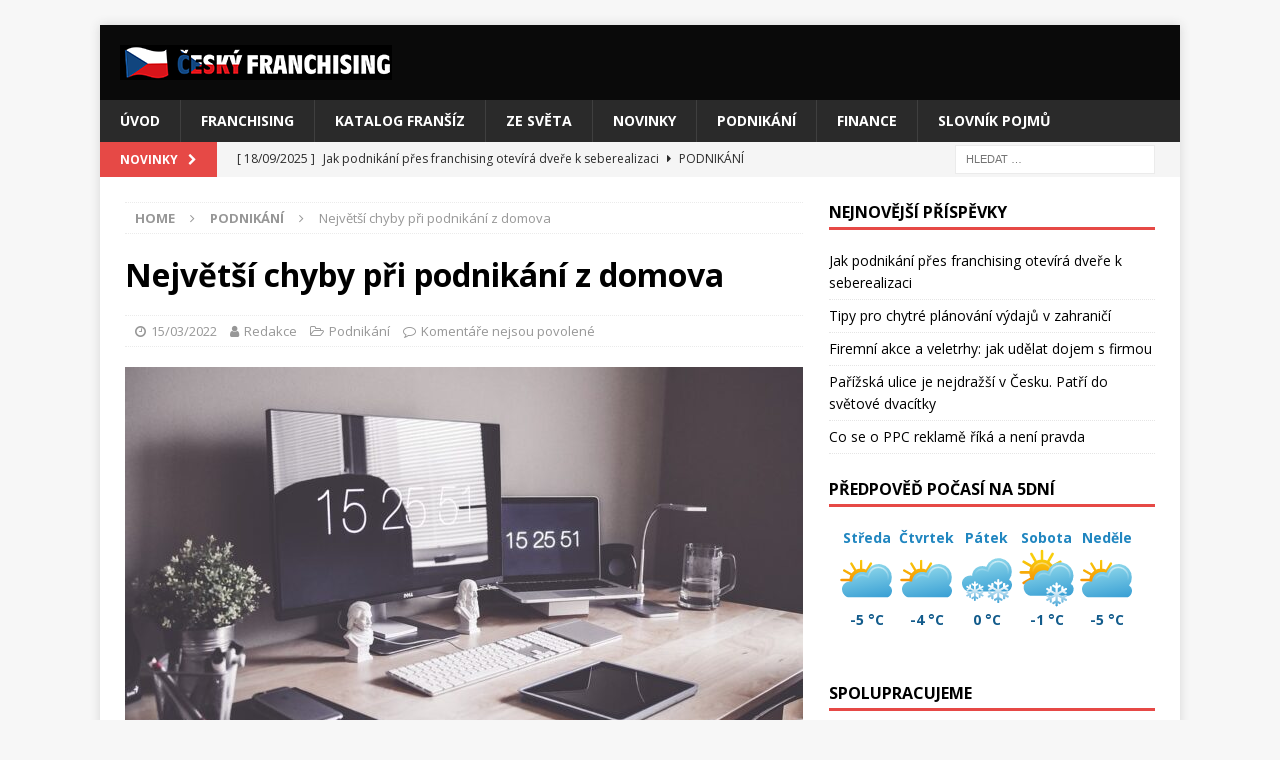

--- FILE ---
content_type: text/html; charset=UTF-8
request_url: http://cesky-franchising.cz/nejvetsi-chyby-pri-podnikani-z-domova/
body_size: 14407
content:
<!DOCTYPE html>
<html class="no-js mh-one-sb" lang="cs">
<head>
<meta charset="UTF-8">
<meta name="viewport" content="width=device-width, initial-scale=1.0">
<link rel="profile" href="http://gmpg.org/xfn/11" />
<meta name='robots' content='index, follow, max-image-preview:large, max-snippet:-1, max-video-preview:-1' />

	<!-- This site is optimized with the Yoast SEO plugin v26.7 - https://yoast.com/wordpress/plugins/seo/ -->
	<title>Největší chyby při podnikání z domova  - Český franchising</title>
	<meta name="description" content="Podnikat z&nbsp;domova se ze začátku může jevit jako zcela logická činnost a dobrý krok, později ale zjišťujeme nástrahy, které tento postup s&nbsp;sebou" />
	<link rel="canonical" href="http://cesky-franchising.cz/nejvetsi-chyby-pri-podnikani-z-domova/" />
	<meta property="og:locale" content="cs_CZ" />
	<meta property="og:type" content="article" />
	<meta property="og:title" content="Největší chyby při podnikání z domova  - Český franchising" />
	<meta property="og:description" content="Podnikat z&nbsp;domova se ze začátku může jevit jako zcela logická činnost a dobrý krok, později ale zjišťujeme nástrahy, které tento postup s&nbsp;sebou" />
	<meta property="og:url" content="http://cesky-franchising.cz/nejvetsi-chyby-pri-podnikani-z-domova/" />
	<meta property="og:site_name" content="Český franchising" />
	<meta property="article:published_time" content="2022-03-15T06:43:00+00:00" />
	<meta property="og:image" content="http://cesky-franchising.cz/wp-content/uploads/2022/03/chyby-pri-podnikani-z-domova.jpg" />
	<meta property="og:image:width" content="960" />
	<meta property="og:image:height" content="640" />
	<meta property="og:image:type" content="image/jpeg" />
	<meta name="author" content="Redakce" />
	<meta name="twitter:card" content="summary_large_image" />
	<meta name="twitter:label1" content="Napsal(a)" />
	<meta name="twitter:data1" content="Redakce" />
	<meta name="twitter:label2" content="Odhadovaná doba čtení" />
	<meta name="twitter:data2" content="2 minuty" />
	<script type="application/ld+json" class="yoast-schema-graph">{"@context":"https://schema.org","@graph":[{"@type":"Article","@id":"http://cesky-franchising.cz/nejvetsi-chyby-pri-podnikani-z-domova/#article","isPartOf":{"@id":"http://cesky-franchising.cz/nejvetsi-chyby-pri-podnikani-z-domova/"},"author":{"name":"Redakce","@id":"https://cesky-franchising.cz/#/schema/person/15e412aa623ec9d4e6f90a1ede757f7a"},"headline":"Největší chyby při podnikání z domova ","datePublished":"2022-03-15T06:43:00+00:00","mainEntityOfPage":{"@id":"http://cesky-franchising.cz/nejvetsi-chyby-pri-podnikani-z-domova/"},"wordCount":437,"publisher":{"@id":"https://cesky-franchising.cz/#organization"},"image":{"@id":"http://cesky-franchising.cz/nejvetsi-chyby-pri-podnikani-z-domova/#primaryimage"},"thumbnailUrl":"http://cesky-franchising.cz/wp-content/uploads/2022/03/chyby-pri-podnikani-z-domova.jpg","articleSection":["Podnikání"],"inLanguage":"cs"},{"@type":"WebPage","@id":"http://cesky-franchising.cz/nejvetsi-chyby-pri-podnikani-z-domova/","url":"http://cesky-franchising.cz/nejvetsi-chyby-pri-podnikani-z-domova/","name":"Největší chyby při podnikání z domova  - Český franchising","isPartOf":{"@id":"https://cesky-franchising.cz/#website"},"primaryImageOfPage":{"@id":"http://cesky-franchising.cz/nejvetsi-chyby-pri-podnikani-z-domova/#primaryimage"},"image":{"@id":"http://cesky-franchising.cz/nejvetsi-chyby-pri-podnikani-z-domova/#primaryimage"},"thumbnailUrl":"http://cesky-franchising.cz/wp-content/uploads/2022/03/chyby-pri-podnikani-z-domova.jpg","datePublished":"2022-03-15T06:43:00+00:00","description":"Podnikat z&nbsp;domova se ze začátku může jevit jako zcela logická činnost a dobrý krok, později ale zjišťujeme nástrahy, které tento postup s&nbsp;sebou","breadcrumb":{"@id":"http://cesky-franchising.cz/nejvetsi-chyby-pri-podnikani-z-domova/#breadcrumb"},"inLanguage":"cs","potentialAction":[{"@type":"ReadAction","target":["http://cesky-franchising.cz/nejvetsi-chyby-pri-podnikani-z-domova/"]}]},{"@type":"ImageObject","inLanguage":"cs","@id":"http://cesky-franchising.cz/nejvetsi-chyby-pri-podnikani-z-domova/#primaryimage","url":"http://cesky-franchising.cz/wp-content/uploads/2022/03/chyby-pri-podnikani-z-domova.jpg","contentUrl":"http://cesky-franchising.cz/wp-content/uploads/2022/03/chyby-pri-podnikani-z-domova.jpg","width":960,"height":640,"caption":"Největší chyby při podnikání z domova"},{"@type":"BreadcrumbList","@id":"http://cesky-franchising.cz/nejvetsi-chyby-pri-podnikani-z-domova/#breadcrumb","itemListElement":[{"@type":"ListItem","position":1,"name":"Domů","item":"https://cesky-franchising.cz/"},{"@type":"ListItem","position":2,"name":"Největší chyby při podnikání z domova "}]},{"@type":"WebSite","@id":"https://cesky-franchising.cz/#website","url":"https://cesky-franchising.cz/","name":"Český franchising","description":"Informace o franchisingu v České republice.","publisher":{"@id":"https://cesky-franchising.cz/#organization"},"potentialAction":[{"@type":"SearchAction","target":{"@type":"EntryPoint","urlTemplate":"https://cesky-franchising.cz/?s={search_term_string}"},"query-input":{"@type":"PropertyValueSpecification","valueRequired":true,"valueName":"search_term_string"}}],"inLanguage":"cs"},{"@type":"Organization","@id":"https://cesky-franchising.cz/#organization","name":"Český franchising","url":"https://cesky-franchising.cz/","logo":{"@type":"ImageObject","inLanguage":"cs","@id":"https://cesky-franchising.cz/#/schema/logo/image/","url":"http://cesky-franchising.cz/wp-content/uploads/2017/10/cropped-logo-ceskyfranchising-cerna272x35.png","contentUrl":"http://cesky-franchising.cz/wp-content/uploads/2017/10/cropped-logo-ceskyfranchising-cerna272x35.png","width":272,"height":35,"caption":"Český franchising"},"image":{"@id":"https://cesky-franchising.cz/#/schema/logo/image/"}},{"@type":"Person","@id":"https://cesky-franchising.cz/#/schema/person/15e412aa623ec9d4e6f90a1ede757f7a","name":"Redakce","image":{"@type":"ImageObject","inLanguage":"cs","@id":"https://cesky-franchising.cz/#/schema/person/image/","url":"https://secure.gravatar.com/avatar/84dff9f3669b9cf4b15de7ec4703bda1b7e3f7b2a0657dd5fc5d0542b500aa83?s=96&d=mm&r=g","contentUrl":"https://secure.gravatar.com/avatar/84dff9f3669b9cf4b15de7ec4703bda1b7e3f7b2a0657dd5fc5d0542b500aa83?s=96&d=mm&r=g","caption":"Redakce"},"url":"http://cesky-franchising.cz/author/redakce/"}]}</script>
	<!-- / Yoast SEO plugin. -->


<link rel='dns-prefetch' href='//fonts.googleapis.com' />
<link rel="alternate" type="application/rss+xml" title="Český franchising &raquo; RSS zdroj" href="http://cesky-franchising.cz/feed/" />
<link rel="alternate" type="application/rss+xml" title="Český franchising &raquo; RSS komentářů" href="http://cesky-franchising.cz/comments/feed/" />
<link rel="alternate" title="oEmbed (JSON)" type="application/json+oembed" href="http://cesky-franchising.cz/wp-json/oembed/1.0/embed?url=http%3A%2F%2Fcesky-franchising.cz%2Fnejvetsi-chyby-pri-podnikani-z-domova%2F" />
<link rel="alternate" title="oEmbed (XML)" type="text/xml+oembed" href="http://cesky-franchising.cz/wp-json/oembed/1.0/embed?url=http%3A%2F%2Fcesky-franchising.cz%2Fnejvetsi-chyby-pri-podnikani-z-domova%2F&#038;format=xml" />
<style id='wp-img-auto-sizes-contain-inline-css' type='text/css'>
img:is([sizes=auto i],[sizes^="auto," i]){contain-intrinsic-size:3000px 1500px}
/*# sourceURL=wp-img-auto-sizes-contain-inline-css */
</style>
<style id='wp-emoji-styles-inline-css' type='text/css'>

	img.wp-smiley, img.emoji {
		display: inline !important;
		border: none !important;
		box-shadow: none !important;
		height: 1em !important;
		width: 1em !important;
		margin: 0 0.07em !important;
		vertical-align: -0.1em !important;
		background: none !important;
		padding: 0 !important;
	}
/*# sourceURL=wp-emoji-styles-inline-css */
</style>
<style id='wp-block-library-inline-css' type='text/css'>
:root{--wp-block-synced-color:#7a00df;--wp-block-synced-color--rgb:122,0,223;--wp-bound-block-color:var(--wp-block-synced-color);--wp-editor-canvas-background:#ddd;--wp-admin-theme-color:#007cba;--wp-admin-theme-color--rgb:0,124,186;--wp-admin-theme-color-darker-10:#006ba1;--wp-admin-theme-color-darker-10--rgb:0,107,160.5;--wp-admin-theme-color-darker-20:#005a87;--wp-admin-theme-color-darker-20--rgb:0,90,135;--wp-admin-border-width-focus:2px}@media (min-resolution:192dpi){:root{--wp-admin-border-width-focus:1.5px}}.wp-element-button{cursor:pointer}:root .has-very-light-gray-background-color{background-color:#eee}:root .has-very-dark-gray-background-color{background-color:#313131}:root .has-very-light-gray-color{color:#eee}:root .has-very-dark-gray-color{color:#313131}:root .has-vivid-green-cyan-to-vivid-cyan-blue-gradient-background{background:linear-gradient(135deg,#00d084,#0693e3)}:root .has-purple-crush-gradient-background{background:linear-gradient(135deg,#34e2e4,#4721fb 50%,#ab1dfe)}:root .has-hazy-dawn-gradient-background{background:linear-gradient(135deg,#faaca8,#dad0ec)}:root .has-subdued-olive-gradient-background{background:linear-gradient(135deg,#fafae1,#67a671)}:root .has-atomic-cream-gradient-background{background:linear-gradient(135deg,#fdd79a,#004a59)}:root .has-nightshade-gradient-background{background:linear-gradient(135deg,#330968,#31cdcf)}:root .has-midnight-gradient-background{background:linear-gradient(135deg,#020381,#2874fc)}:root{--wp--preset--font-size--normal:16px;--wp--preset--font-size--huge:42px}.has-regular-font-size{font-size:1em}.has-larger-font-size{font-size:2.625em}.has-normal-font-size{font-size:var(--wp--preset--font-size--normal)}.has-huge-font-size{font-size:var(--wp--preset--font-size--huge)}.has-text-align-center{text-align:center}.has-text-align-left{text-align:left}.has-text-align-right{text-align:right}.has-fit-text{white-space:nowrap!important}#end-resizable-editor-section{display:none}.aligncenter{clear:both}.items-justified-left{justify-content:flex-start}.items-justified-center{justify-content:center}.items-justified-right{justify-content:flex-end}.items-justified-space-between{justify-content:space-between}.screen-reader-text{border:0;clip-path:inset(50%);height:1px;margin:-1px;overflow:hidden;padding:0;position:absolute;width:1px;word-wrap:normal!important}.screen-reader-text:focus{background-color:#ddd;clip-path:none;color:#444;display:block;font-size:1em;height:auto;left:5px;line-height:normal;padding:15px 23px 14px;text-decoration:none;top:5px;width:auto;z-index:100000}html :where(.has-border-color){border-style:solid}html :where([style*=border-top-color]){border-top-style:solid}html :where([style*=border-right-color]){border-right-style:solid}html :where([style*=border-bottom-color]){border-bottom-style:solid}html :where([style*=border-left-color]){border-left-style:solid}html :where([style*=border-width]){border-style:solid}html :where([style*=border-top-width]){border-top-style:solid}html :where([style*=border-right-width]){border-right-style:solid}html :where([style*=border-bottom-width]){border-bottom-style:solid}html :where([style*=border-left-width]){border-left-style:solid}html :where(img[class*=wp-image-]){height:auto;max-width:100%}:where(figure){margin:0 0 1em}html :where(.is-position-sticky){--wp-admin--admin-bar--position-offset:var(--wp-admin--admin-bar--height,0px)}@media screen and (max-width:600px){html :where(.is-position-sticky){--wp-admin--admin-bar--position-offset:0px}}

/*# sourceURL=wp-block-library-inline-css */
</style><style id='wp-block-heading-inline-css' type='text/css'>
h1:where(.wp-block-heading).has-background,h2:where(.wp-block-heading).has-background,h3:where(.wp-block-heading).has-background,h4:where(.wp-block-heading).has-background,h5:where(.wp-block-heading).has-background,h6:where(.wp-block-heading).has-background{padding:1.25em 2.375em}h1.has-text-align-left[style*=writing-mode]:where([style*=vertical-lr]),h1.has-text-align-right[style*=writing-mode]:where([style*=vertical-rl]),h2.has-text-align-left[style*=writing-mode]:where([style*=vertical-lr]),h2.has-text-align-right[style*=writing-mode]:where([style*=vertical-rl]),h3.has-text-align-left[style*=writing-mode]:where([style*=vertical-lr]),h3.has-text-align-right[style*=writing-mode]:where([style*=vertical-rl]),h4.has-text-align-left[style*=writing-mode]:where([style*=vertical-lr]),h4.has-text-align-right[style*=writing-mode]:where([style*=vertical-rl]),h5.has-text-align-left[style*=writing-mode]:where([style*=vertical-lr]),h5.has-text-align-right[style*=writing-mode]:where([style*=vertical-rl]),h6.has-text-align-left[style*=writing-mode]:where([style*=vertical-lr]),h6.has-text-align-right[style*=writing-mode]:where([style*=vertical-rl]){rotate:180deg}
/*# sourceURL=http://cesky-franchising.cz/wp-includes/blocks/heading/style.min.css */
</style>
<style id='wp-block-paragraph-inline-css' type='text/css'>
.is-small-text{font-size:.875em}.is-regular-text{font-size:1em}.is-large-text{font-size:2.25em}.is-larger-text{font-size:3em}.has-drop-cap:not(:focus):first-letter{float:left;font-size:8.4em;font-style:normal;font-weight:100;line-height:.68;margin:.05em .1em 0 0;text-transform:uppercase}body.rtl .has-drop-cap:not(:focus):first-letter{float:none;margin-left:.1em}p.has-drop-cap.has-background{overflow:hidden}:root :where(p.has-background){padding:1.25em 2.375em}:where(p.has-text-color:not(.has-link-color)) a{color:inherit}p.has-text-align-left[style*="writing-mode:vertical-lr"],p.has-text-align-right[style*="writing-mode:vertical-rl"]{rotate:180deg}
/*# sourceURL=http://cesky-franchising.cz/wp-includes/blocks/paragraph/style.min.css */
</style>
<style id='global-styles-inline-css' type='text/css'>
:root{--wp--preset--aspect-ratio--square: 1;--wp--preset--aspect-ratio--4-3: 4/3;--wp--preset--aspect-ratio--3-4: 3/4;--wp--preset--aspect-ratio--3-2: 3/2;--wp--preset--aspect-ratio--2-3: 2/3;--wp--preset--aspect-ratio--16-9: 16/9;--wp--preset--aspect-ratio--9-16: 9/16;--wp--preset--color--black: #000000;--wp--preset--color--cyan-bluish-gray: #abb8c3;--wp--preset--color--white: #ffffff;--wp--preset--color--pale-pink: #f78da7;--wp--preset--color--vivid-red: #cf2e2e;--wp--preset--color--luminous-vivid-orange: #ff6900;--wp--preset--color--luminous-vivid-amber: #fcb900;--wp--preset--color--light-green-cyan: #7bdcb5;--wp--preset--color--vivid-green-cyan: #00d084;--wp--preset--color--pale-cyan-blue: #8ed1fc;--wp--preset--color--vivid-cyan-blue: #0693e3;--wp--preset--color--vivid-purple: #9b51e0;--wp--preset--gradient--vivid-cyan-blue-to-vivid-purple: linear-gradient(135deg,rgb(6,147,227) 0%,rgb(155,81,224) 100%);--wp--preset--gradient--light-green-cyan-to-vivid-green-cyan: linear-gradient(135deg,rgb(122,220,180) 0%,rgb(0,208,130) 100%);--wp--preset--gradient--luminous-vivid-amber-to-luminous-vivid-orange: linear-gradient(135deg,rgb(252,185,0) 0%,rgb(255,105,0) 100%);--wp--preset--gradient--luminous-vivid-orange-to-vivid-red: linear-gradient(135deg,rgb(255,105,0) 0%,rgb(207,46,46) 100%);--wp--preset--gradient--very-light-gray-to-cyan-bluish-gray: linear-gradient(135deg,rgb(238,238,238) 0%,rgb(169,184,195) 100%);--wp--preset--gradient--cool-to-warm-spectrum: linear-gradient(135deg,rgb(74,234,220) 0%,rgb(151,120,209) 20%,rgb(207,42,186) 40%,rgb(238,44,130) 60%,rgb(251,105,98) 80%,rgb(254,248,76) 100%);--wp--preset--gradient--blush-light-purple: linear-gradient(135deg,rgb(255,206,236) 0%,rgb(152,150,240) 100%);--wp--preset--gradient--blush-bordeaux: linear-gradient(135deg,rgb(254,205,165) 0%,rgb(254,45,45) 50%,rgb(107,0,62) 100%);--wp--preset--gradient--luminous-dusk: linear-gradient(135deg,rgb(255,203,112) 0%,rgb(199,81,192) 50%,rgb(65,88,208) 100%);--wp--preset--gradient--pale-ocean: linear-gradient(135deg,rgb(255,245,203) 0%,rgb(182,227,212) 50%,rgb(51,167,181) 100%);--wp--preset--gradient--electric-grass: linear-gradient(135deg,rgb(202,248,128) 0%,rgb(113,206,126) 100%);--wp--preset--gradient--midnight: linear-gradient(135deg,rgb(2,3,129) 0%,rgb(40,116,252) 100%);--wp--preset--font-size--small: 13px;--wp--preset--font-size--medium: 20px;--wp--preset--font-size--large: 36px;--wp--preset--font-size--x-large: 42px;--wp--preset--spacing--20: 0.44rem;--wp--preset--spacing--30: 0.67rem;--wp--preset--spacing--40: 1rem;--wp--preset--spacing--50: 1.5rem;--wp--preset--spacing--60: 2.25rem;--wp--preset--spacing--70: 3.38rem;--wp--preset--spacing--80: 5.06rem;--wp--preset--shadow--natural: 6px 6px 9px rgba(0, 0, 0, 0.2);--wp--preset--shadow--deep: 12px 12px 50px rgba(0, 0, 0, 0.4);--wp--preset--shadow--sharp: 6px 6px 0px rgba(0, 0, 0, 0.2);--wp--preset--shadow--outlined: 6px 6px 0px -3px rgb(255, 255, 255), 6px 6px rgb(0, 0, 0);--wp--preset--shadow--crisp: 6px 6px 0px rgb(0, 0, 0);}:where(.is-layout-flex){gap: 0.5em;}:where(.is-layout-grid){gap: 0.5em;}body .is-layout-flex{display: flex;}.is-layout-flex{flex-wrap: wrap;align-items: center;}.is-layout-flex > :is(*, div){margin: 0;}body .is-layout-grid{display: grid;}.is-layout-grid > :is(*, div){margin: 0;}:where(.wp-block-columns.is-layout-flex){gap: 2em;}:where(.wp-block-columns.is-layout-grid){gap: 2em;}:where(.wp-block-post-template.is-layout-flex){gap: 1.25em;}:where(.wp-block-post-template.is-layout-grid){gap: 1.25em;}.has-black-color{color: var(--wp--preset--color--black) !important;}.has-cyan-bluish-gray-color{color: var(--wp--preset--color--cyan-bluish-gray) !important;}.has-white-color{color: var(--wp--preset--color--white) !important;}.has-pale-pink-color{color: var(--wp--preset--color--pale-pink) !important;}.has-vivid-red-color{color: var(--wp--preset--color--vivid-red) !important;}.has-luminous-vivid-orange-color{color: var(--wp--preset--color--luminous-vivid-orange) !important;}.has-luminous-vivid-amber-color{color: var(--wp--preset--color--luminous-vivid-amber) !important;}.has-light-green-cyan-color{color: var(--wp--preset--color--light-green-cyan) !important;}.has-vivid-green-cyan-color{color: var(--wp--preset--color--vivid-green-cyan) !important;}.has-pale-cyan-blue-color{color: var(--wp--preset--color--pale-cyan-blue) !important;}.has-vivid-cyan-blue-color{color: var(--wp--preset--color--vivid-cyan-blue) !important;}.has-vivid-purple-color{color: var(--wp--preset--color--vivid-purple) !important;}.has-black-background-color{background-color: var(--wp--preset--color--black) !important;}.has-cyan-bluish-gray-background-color{background-color: var(--wp--preset--color--cyan-bluish-gray) !important;}.has-white-background-color{background-color: var(--wp--preset--color--white) !important;}.has-pale-pink-background-color{background-color: var(--wp--preset--color--pale-pink) !important;}.has-vivid-red-background-color{background-color: var(--wp--preset--color--vivid-red) !important;}.has-luminous-vivid-orange-background-color{background-color: var(--wp--preset--color--luminous-vivid-orange) !important;}.has-luminous-vivid-amber-background-color{background-color: var(--wp--preset--color--luminous-vivid-amber) !important;}.has-light-green-cyan-background-color{background-color: var(--wp--preset--color--light-green-cyan) !important;}.has-vivid-green-cyan-background-color{background-color: var(--wp--preset--color--vivid-green-cyan) !important;}.has-pale-cyan-blue-background-color{background-color: var(--wp--preset--color--pale-cyan-blue) !important;}.has-vivid-cyan-blue-background-color{background-color: var(--wp--preset--color--vivid-cyan-blue) !important;}.has-vivid-purple-background-color{background-color: var(--wp--preset--color--vivid-purple) !important;}.has-black-border-color{border-color: var(--wp--preset--color--black) !important;}.has-cyan-bluish-gray-border-color{border-color: var(--wp--preset--color--cyan-bluish-gray) !important;}.has-white-border-color{border-color: var(--wp--preset--color--white) !important;}.has-pale-pink-border-color{border-color: var(--wp--preset--color--pale-pink) !important;}.has-vivid-red-border-color{border-color: var(--wp--preset--color--vivid-red) !important;}.has-luminous-vivid-orange-border-color{border-color: var(--wp--preset--color--luminous-vivid-orange) !important;}.has-luminous-vivid-amber-border-color{border-color: var(--wp--preset--color--luminous-vivid-amber) !important;}.has-light-green-cyan-border-color{border-color: var(--wp--preset--color--light-green-cyan) !important;}.has-vivid-green-cyan-border-color{border-color: var(--wp--preset--color--vivid-green-cyan) !important;}.has-pale-cyan-blue-border-color{border-color: var(--wp--preset--color--pale-cyan-blue) !important;}.has-vivid-cyan-blue-border-color{border-color: var(--wp--preset--color--vivid-cyan-blue) !important;}.has-vivid-purple-border-color{border-color: var(--wp--preset--color--vivid-purple) !important;}.has-vivid-cyan-blue-to-vivid-purple-gradient-background{background: var(--wp--preset--gradient--vivid-cyan-blue-to-vivid-purple) !important;}.has-light-green-cyan-to-vivid-green-cyan-gradient-background{background: var(--wp--preset--gradient--light-green-cyan-to-vivid-green-cyan) !important;}.has-luminous-vivid-amber-to-luminous-vivid-orange-gradient-background{background: var(--wp--preset--gradient--luminous-vivid-amber-to-luminous-vivid-orange) !important;}.has-luminous-vivid-orange-to-vivid-red-gradient-background{background: var(--wp--preset--gradient--luminous-vivid-orange-to-vivid-red) !important;}.has-very-light-gray-to-cyan-bluish-gray-gradient-background{background: var(--wp--preset--gradient--very-light-gray-to-cyan-bluish-gray) !important;}.has-cool-to-warm-spectrum-gradient-background{background: var(--wp--preset--gradient--cool-to-warm-spectrum) !important;}.has-blush-light-purple-gradient-background{background: var(--wp--preset--gradient--blush-light-purple) !important;}.has-blush-bordeaux-gradient-background{background: var(--wp--preset--gradient--blush-bordeaux) !important;}.has-luminous-dusk-gradient-background{background: var(--wp--preset--gradient--luminous-dusk) !important;}.has-pale-ocean-gradient-background{background: var(--wp--preset--gradient--pale-ocean) !important;}.has-electric-grass-gradient-background{background: var(--wp--preset--gradient--electric-grass) !important;}.has-midnight-gradient-background{background: var(--wp--preset--gradient--midnight) !important;}.has-small-font-size{font-size: var(--wp--preset--font-size--small) !important;}.has-medium-font-size{font-size: var(--wp--preset--font-size--medium) !important;}.has-large-font-size{font-size: var(--wp--preset--font-size--large) !important;}.has-x-large-font-size{font-size: var(--wp--preset--font-size--x-large) !important;}
/*# sourceURL=global-styles-inline-css */
</style>

<style id='classic-theme-styles-inline-css' type='text/css'>
/*! This file is auto-generated */
.wp-block-button__link{color:#fff;background-color:#32373c;border-radius:9999px;box-shadow:none;text-decoration:none;padding:calc(.667em + 2px) calc(1.333em + 2px);font-size:1.125em}.wp-block-file__button{background:#32373c;color:#fff;text-decoration:none}
/*# sourceURL=/wp-includes/css/classic-themes.min.css */
</style>
<link rel='stylesheet' id='mh-magazine-css' href='http://cesky-franchising.cz/wp-content/themes/mh-magazine/style.css?ver=3.8.2' type='text/css' media='all' />
<link rel='stylesheet' id='mh-font-awesome-css' href='http://cesky-franchising.cz/wp-content/themes/mh-magazine/includes/font-awesome.min.css' type='text/css' media='all' />
<link rel='stylesheet' id='mh-google-fonts-css' href='https://fonts.googleapis.com/css?family=Open+Sans:300,400,400italic,600,700' type='text/css' media='all' />
<link rel='stylesheet' id='wp-pagenavi-css' href='http://cesky-franchising.cz/wp-content/plugins/wp-pagenavi/pagenavi-css.css?ver=2.70' type='text/css' media='all' />
<script type="text/javascript" src="http://cesky-franchising.cz/wp-includes/js/jquery/jquery.min.js?ver=3.7.1" id="jquery-core-js"></script>
<script type="text/javascript" src="http://cesky-franchising.cz/wp-includes/js/jquery/jquery-migrate.min.js?ver=3.4.1" id="jquery-migrate-js"></script>
<script type="text/javascript" src="http://cesky-franchising.cz/wp-content/themes/mh-magazine/js/scripts.js?ver=3.8.2" id="mh-scripts-js"></script>
<link rel="https://api.w.org/" href="http://cesky-franchising.cz/wp-json/" /><link rel="alternate" title="JSON" type="application/json" href="http://cesky-franchising.cz/wp-json/wp/v2/posts/1492" /><link rel="EditURI" type="application/rsd+xml" title="RSD" href="http://cesky-franchising.cz/xmlrpc.php?rsd" />
<meta name="generator" content="WordPress 6.9" />
<link rel='shortlink' href='http://cesky-franchising.cz/?p=1492' />

		<!-- GA Google Analytics @ https://m0n.co/ga -->
		<script>
			(function(i,s,o,g,r,a,m){i['GoogleAnalyticsObject']=r;i[r]=i[r]||function(){
			(i[r].q=i[r].q||[]).push(arguments)},i[r].l=1*new Date();a=s.createElement(o),
			m=s.getElementsByTagName(o)[0];a.async=1;a.src=g;m.parentNode.insertBefore(a,m)
			})(window,document,'script','https://www.google-analytics.com/analytics.js','ga');
			ga('create', 'UA-28277170-33', 'auto');
			ga('send', 'pageview');
		</script>

	<style type="text/css">
.mh-header { background: #0a0a0a; }
</style>
<!--[if lt IE 9]>
<script src="http://cesky-franchising.cz/wp-content/themes/mh-magazine/js/css3-mediaqueries.js"></script>
<![endif]-->
<!-- All in one Favicon 4.8 --><link rel="icon" href="http://cesky-franchising.cz/wp-content/uploads/2016/05/czech-republic-png.png" type="image/png"/>
</head>
<body id="mh-mobile" class="wp-singular post-template-default single single-post postid-1492 single-format-standard wp-custom-logo wp-theme-mh-magazine mh-boxed-layout mh-right-sb mh-loop-layout1 mh-widget-layout1" itemscope="itemscope" itemtype="http://schema.org/WebPage">
<div class="mh-container mh-container-outer">
<div class="mh-header-nav-mobile clearfix"></div>
	<div class="mh-preheader">
    	<div class="mh-container mh-container-inner mh-row clearfix">
							<div class="mh-header-bar-content mh-header-bar-top-left mh-col-2-3 clearfix">
									</div>
								</div>
	</div>
<header class="mh-header" itemscope="itemscope" itemtype="http://schema.org/WPHeader">
	<div class="mh-container mh-container-inner clearfix">
		<div class="mh-custom-header clearfix">
<div class="mh-header-columns mh-row clearfix">
<div class="mh-col-1-1 mh-site-identity">
<div class="mh-site-logo" role="banner" itemscope="itemscope" itemtype="http://schema.org/Brand">
<a href="http://cesky-franchising.cz/" class="custom-logo-link" rel="home"><img width="272" height="35" src="http://cesky-franchising.cz/wp-content/uploads/2017/10/cropped-logo-ceskyfranchising-cerna272x35.png" class="custom-logo" alt="Český franchising" decoding="async" /></a></div>
</div>
</div>
</div>
	</div>
	<div class="mh-main-nav-wrap">
		<nav class="mh-navigation mh-main-nav mh-container mh-container-inner clearfix" itemscope="itemscope" itemtype="http://schema.org/SiteNavigationElement">
			<div class="menu-prvni-menu-container"><ul id="menu-prvni-menu" class="menu"><li id="menu-item-11" class="menu-item menu-item-type-custom menu-item-object-custom menu-item-home menu-item-11"><a href="http://cesky-franchising.cz/">Úvod</a></li>
<li id="menu-item-13" class="menu-item menu-item-type-taxonomy menu-item-object-category menu-item-13"><a href="http://cesky-franchising.cz/franchising/">Franchising</a></li>
<li id="menu-item-14" class="menu-item menu-item-type-taxonomy menu-item-object-category menu-item-14"><a href="http://cesky-franchising.cz/katalog-fransiz/">Katalog franšíz</a></li>
<li id="menu-item-17" class="menu-item menu-item-type-taxonomy menu-item-object-category menu-item-17"><a href="http://cesky-franchising.cz/ze-sveta/">Ze světa</a></li>
<li id="menu-item-15" class="menu-item menu-item-type-taxonomy menu-item-object-category menu-item-15"><a href="http://cesky-franchising.cz/novinky/">Novinky</a></li>
<li id="menu-item-72" class="menu-item menu-item-type-taxonomy menu-item-object-category current-post-ancestor current-menu-parent current-post-parent menu-item-72"><a href="http://cesky-franchising.cz/podnikani/">Podnikání</a></li>
<li id="menu-item-73" class="menu-item menu-item-type-taxonomy menu-item-object-category menu-item-73"><a href="http://cesky-franchising.cz/finance/">Finance</a></li>
<li id="menu-item-35" class="menu-item menu-item-type-post_type menu-item-object-page menu-item-35"><a href="http://cesky-franchising.cz/pojmy-franchising/">Slovník pojmů</a></li>
</ul></div>		</nav>
	</div>
	</header>
	<div class="mh-subheader">
		<div class="mh-container mh-container-inner mh-row clearfix">
							<div class="mh-header-bar-content mh-header-bar-bottom-left mh-col-2-3 clearfix">
											<div class="mh-header-ticker mh-header-ticker-bottom">
							<div class="mh-ticker-bottom">
			<div class="mh-ticker-title mh-ticker-title-bottom">
			Novinky<i class="fa fa-chevron-right"></i>		</div>
		<div class="mh-ticker-content mh-ticker-content-bottom">
		<ul id="mh-ticker-loop-bottom">				<li class="mh-ticker-item mh-ticker-item-bottom">
					<a href="http://cesky-franchising.cz/jak-podnikani-pres-franchising-otevira-dvere-k-seberealizaci/" title="Jak podnikání přes franchising otevírá dveře k seberealizaci">
						<span class="mh-ticker-item-date mh-ticker-item-date-bottom">
                        	[ 18/09/2025 ]                        </span>
						<span class="mh-ticker-item-title mh-ticker-item-title-bottom">
							Jak podnikání přes franchising otevírá dveře k seberealizaci						</span>
													<span class="mh-ticker-item-cat mh-ticker-item-cat-bottom">
								<i class="fa fa-caret-right"></i>
																Podnikání							</span>
											</a>
				</li>				<li class="mh-ticker-item mh-ticker-item-bottom">
					<a href="http://cesky-franchising.cz/tipy-pro-chytre-planovani-vydaju-v-zahranici/" title="Tipy pro chytré plánování výdajů v zahraničí">
						<span class="mh-ticker-item-date mh-ticker-item-date-bottom">
                        	[ 17/02/2025 ]                        </span>
						<span class="mh-ticker-item-title mh-ticker-item-title-bottom">
							Tipy pro chytré plánování výdajů v zahraničí						</span>
													<span class="mh-ticker-item-cat mh-ticker-item-cat-bottom">
								<i class="fa fa-caret-right"></i>
																Finance							</span>
											</a>
				</li>				<li class="mh-ticker-item mh-ticker-item-bottom">
					<a href="http://cesky-franchising.cz/firemni-akce-a-veletrhy-jak-udelat-dojem-s-firmou/" title="Firemní akce a veletrhy: jak udělat dojem s firmou">
						<span class="mh-ticker-item-date mh-ticker-item-date-bottom">
                        	[ 20/12/2024 ]                        </span>
						<span class="mh-ticker-item-title mh-ticker-item-title-bottom">
							Firemní akce a veletrhy: jak udělat dojem s firmou						</span>
													<span class="mh-ticker-item-cat mh-ticker-item-cat-bottom">
								<i class="fa fa-caret-right"></i>
																Podnikání							</span>
											</a>
				</li>				<li class="mh-ticker-item mh-ticker-item-bottom">
					<a href="http://cesky-franchising.cz/parizska-ulice-je-nejdrazsi-v-cesku-patri-do-svetove-dvacitky/" title="Pařížská ulice je nejdražší v Česku. Patří do světové dvacítky ">
						<span class="mh-ticker-item-date mh-ticker-item-date-bottom">
                        	[ 31/03/2023 ]                        </span>
						<span class="mh-ticker-item-title mh-ticker-item-title-bottom">
							Pařížská ulice je nejdražší v Česku. Patří do světové dvacítky 						</span>
													<span class="mh-ticker-item-cat mh-ticker-item-cat-bottom">
								<i class="fa fa-caret-right"></i>
																Podnikání							</span>
											</a>
				</li>				<li class="mh-ticker-item mh-ticker-item-bottom">
					<a href="http://cesky-franchising.cz/co-se-o-ppc-reklame-rika-a-neni-pravda/" title="Co se o PPC reklamě říká a není pravda">
						<span class="mh-ticker-item-date mh-ticker-item-date-bottom">
                        	[ 23/03/2023 ]                        </span>
						<span class="mh-ticker-item-title mh-ticker-item-title-bottom">
							Co se o PPC reklamě říká a není pravda						</span>
													<span class="mh-ticker-item-cat mh-ticker-item-cat-bottom">
								<i class="fa fa-caret-right"></i>
																Podnikání							</span>
											</a>
				</li>		</ul>
	</div>
</div>						</div>
									</div>
										<div class="mh-header-bar-content mh-header-bar-bottom-right mh-col-1-3 clearfix">
											<aside class="mh-header-search mh-header-search-bottom">
							<form role="search" method="get" class="search-form" action="http://cesky-franchising.cz/">
				<label>
					<span class="screen-reader-text">Vyhledávání</span>
					<input type="search" class="search-field" placeholder="Hledat &hellip;" value="" name="s" />
				</label>
				<input type="submit" class="search-submit" value="Hledat" />
			</form>						</aside>
									</div>
					</div>
	</div>
<div class="mh-wrapper clearfix">
	<div class="mh-main clearfix">
		<div id="main-content" class="mh-content" role="main" itemprop="mainContentOfPage"><nav class="mh-breadcrumb"><span itemscope itemtype="http://data-vocabulary.org/Breadcrumb"><a href="http://cesky-franchising.cz" itemprop="url"><span itemprop="title">Home</span></a></span><span class="mh-breadcrumb-delimiter"><i class="fa fa-angle-right"></i></span><span itemscope itemtype="http://data-vocabulary.org/Breadcrumb"><a href="http://cesky-franchising.cz/podnikani/" itemprop="url"><span itemprop="title">Podnikání</span></a></span><span class="mh-breadcrumb-delimiter"><i class="fa fa-angle-right"></i></span>Největší chyby při podnikání z domova </nav>
<article id="post-1492" class="post-1492 post type-post status-publish format-standard has-post-thumbnail hentry category-podnikani">
	<header class="entry-header clearfix"><h1 class="entry-title">Největší chyby při podnikání z domova </h1><div class="mh-meta entry-meta">
<span class="entry-meta-date updated"><i class="fa fa-clock-o"></i><a href="http://cesky-franchising.cz/2022/03/">15/03/2022</a></span>
<span class="entry-meta-author author vcard"><i class="fa fa-user"></i><a class="fn" href="http://cesky-franchising.cz/author/redakce/">Redakce</a></span>
<span class="entry-meta-categories"><i class="fa fa-folder-open-o"></i><a href="http://cesky-franchising.cz/podnikani/" rel="category tag">Podnikání</a></span>
<span class="entry-meta-comments"><i class="fa fa-comment-o"></i><span class="mh-comment-count-link">Komentáře nejsou povolené<span class="screen-reader-text"> u textu s názvem Největší chyby při podnikání z domova </span></span></span>
</div>
	</header>
		<div class="entry-content clearfix">
<figure class="entry-thumbnail">
<img src="http://cesky-franchising.cz/wp-content/uploads/2022/03/chyby-pri-podnikani-z-domova-678x381.jpg" alt="Největší chyby při podnikání z domova" title="chyby-pri-podnikani-z-domova" />
<figcaption class="wp-caption-text">Největší chyby při podnikání z domova </figcaption>
</figure>

<p>Podnikat z&nbsp;domova se ze začátku může jevit jako zcela logická činnost a dobrý krok, později ale zjišťujeme nástrahy, které tento postup s&nbsp;sebou nese. Čemu se vyvarovat a na jaké chyby si dávat největší pozor?&nbsp;&nbsp;</p>



<h2 class="wp-block-heading">Organizace času dostane na frak&nbsp;</h2>



<p>Zejména pokud již máte děti, které bývají často nemocné, se setkáte s&nbsp;naprostým narušením pracovního harmonogramu. Práce na home office se tak může stát skutečně noční můrou. Neustálá nutnost věnovat se současně podnikatelským aktivitám i malým dětem je skutečně vyčerpávající. Pokud máte možnost se střídat v&nbsp;péči o dítě s&nbsp;partnerem či rodinnými příslušníky, je vhodné toho využít. V&nbsp;případě vašeho vyčerpání následně trpí naprosto všichni. Hlídejte si, zda vše stále zvládáte.&nbsp;&nbsp;</p>



<h2 class="wp-block-heading">Přehled o konkurenci?&nbsp;&nbsp;</h2>



<p>Pokud se rozhodnete o krok, kdy budete podnikat přímo z&nbsp;domova, může se stát, že se vám vyhnou nové informace z&nbsp;prostředí vaší konkurence. Proto byste si měli pravidelně zajišťovat potřebná školení. BOZP, daňové povinnosti, novinky v&nbsp;zákonech, ale také nové trendy a postupy v&nbsp;rámci vašeho konkrétního oboru – zde je stále potřeba udržovat krok s&nbsp;dobou. Sledovat byste měli také novinky v&nbsp;oblasti informačních technologií a marketingu.&nbsp;&nbsp;</p>



<h2 class="wp-block-heading">Nepracujete náhodou příliš?&nbsp;&nbsp;</h2>



<p>Práce z&nbsp;domova vypadá snadně a zdá se, že místo osmihodinové pracovní doby se svým aktivitám budete věnovat maximálně pět hodin, více ne. Alespoň to je prvotní představa. Realita je ale mnohdy opačná a čas, který věnujete péči o děti, schůzkami, nebo pochůzkami po úřadech a institucích, si následně musíte složitě nahrazovat. Najednou zjistíte, že vaše pracovní doba je mnohem delší, než vytoužených 5 hodin. Dejte si pozor, abyste prací denně netrávili více než 9 hodin.&nbsp;&nbsp;</p>



<p>Nedostatek volného času je to, co podnikatele pracující z&nbsp;domova trápí nejčastěji. Důsledné dodržování work-life balance je proto disciplína, kterou je třeba stále více prohlubovat. &nbsp;</p>
	</div></article><nav class="mh-post-nav mh-row clearfix" itemscope="itemscope" itemtype="http://schema.org/SiteNavigationElement">
<div class="mh-col-1-2 mh-post-nav-item mh-post-nav-prev">
<a href="http://cesky-franchising.cz/pokojove-rostliny-ktere-zazenou-stres-i-vycisti-vzduch-ve-vasi-kancelari/" rel="prev"><img width="80" height="60" src="http://cesky-franchising.cz/wp-content/uploads/2022/02/pokojove-rostliny-kancelar-80x60.jpg" class="attachment-mh-magazine-small size-mh-magazine-small wp-post-image" alt="Pokojové rostliny, které zaženou stres i vyčistí vzduch ve vaší kanceláři" decoding="async" srcset="http://cesky-franchising.cz/wp-content/uploads/2022/02/pokojove-rostliny-kancelar-80x60.jpg 80w, http://cesky-franchising.cz/wp-content/uploads/2022/02/pokojove-rostliny-kancelar-678x509.jpg 678w, http://cesky-franchising.cz/wp-content/uploads/2022/02/pokojove-rostliny-kancelar-326x245.jpg 326w" sizes="(max-width: 80px) 100vw, 80px" /><span>Previous</span><p>Pokojové rostliny, které zaženou stres i vyčistí vzduch ve vaší kanceláři </p></a></div>
<div class="mh-col-1-2 mh-post-nav-item mh-post-nav-next">
<a href="http://cesky-franchising.cz/povinne-minimalni-zalohy-pro-podnikatele-v-roce-2022-hlavni-cinnost/" rel="next"><img width="80" height="60" src="http://cesky-franchising.cz/wp-content/uploads/2022/03/povinne-minimalni-zalohy-80x60.jpg" class="attachment-mh-magazine-small size-mh-magazine-small wp-post-image" alt="Povinné minimální zálohy pro podnikatele v roce 2022: Hlavní činnost" decoding="async" srcset="http://cesky-franchising.cz/wp-content/uploads/2022/03/povinne-minimalni-zalohy-80x60.jpg 80w, http://cesky-franchising.cz/wp-content/uploads/2022/03/povinne-minimalni-zalohy-678x509.jpg 678w, http://cesky-franchising.cz/wp-content/uploads/2022/03/povinne-minimalni-zalohy-326x245.jpg 326w" sizes="(max-width: 80px) 100vw, 80px" /><span>Next</span><p>Povinné minimální zálohy pro podnikatele v roce 2022: Hlavní činnost </p></a></div>
</nav>
<div id="comments" class="mh-comments-wrap">
</div>
		</div>
			<aside class="mh-widget-col-1 mh-sidebar" itemscope="itemscope" itemtype="http://schema.org/WPSideBar">
		<div id="recent-posts-2" class="mh-widget widget_recent_entries">
		<h4 class="mh-widget-title"><span class="mh-widget-title-inner">Nejnovější příspěvky</span></h4>
		<ul>
											<li>
					<a href="http://cesky-franchising.cz/jak-podnikani-pres-franchising-otevira-dvere-k-seberealizaci/">Jak podnikání přes franchising otevírá dveře k seberealizaci</a>
									</li>
											<li>
					<a href="http://cesky-franchising.cz/tipy-pro-chytre-planovani-vydaju-v-zahranici/">Tipy pro chytré plánování výdajů v zahraničí</a>
									</li>
											<li>
					<a href="http://cesky-franchising.cz/firemni-akce-a-veletrhy-jak-udelat-dojem-s-firmou/">Firemní akce a veletrhy: jak udělat dojem s firmou</a>
									</li>
											<li>
					<a href="http://cesky-franchising.cz/parizska-ulice-je-nejdrazsi-v-cesku-patri-do-svetove-dvacitky/">Pařížská ulice je nejdražší v Česku. Patří do světové dvacítky </a>
									</li>
											<li>
					<a href="http://cesky-franchising.cz/co-se-o-ppc-reklame-rika-a-neni-pravda/">Co se o PPC reklamě říká a není pravda</a>
									</li>
					</ul>

		</div><div id="custom_html-4" class="widget_text mh-widget widget_custom_html"><h4 class="mh-widget-title"><span class="mh-widget-title-inner">Předpověď počasí na 5dní</span></h4><div class="textwidget custom-html-widget"><div style="width: 310px; margin: auto; text-align: center;">
<script type="text/javascript" src="http://www.in-pocasi.cz/pocasi-na-web/pocasi-na-web.php?typ=modern&amp;layout=pruh&amp;region=0&amp;barva-den=2086c0&amp;barva-teplota=125b8b&amp;dni=5">
</script>

</div><br /></div></div><div id="text-5" class="mh-widget widget_text"><h4 class="mh-widget-title"><span class="mh-widget-title-inner">Spolupracujeme</span></h4>			<div class="textwidget"><a title="Aktuality a novinky" href="http://www.oknovinky.cz/finance/">Oknovinky.cz</a> - aktuality a podnikání
<br><a title="Český magazín pro lidi" href="http://www.czechmagazine.cz/podnikani/">Czechmagazine.cz</a> - lifestyle a podnikání
<br><a title="Česká franšíza, novinky" href="http://www.ceska-fransiza.cz/">Ceska-fransiza.cz</a> - úspěchy českých franšíz</div>
		</div><div id="text-3" class="mh-widget widget_text"><h4 class="mh-widget-title"><span class="mh-widget-title-inner">Český franchising</span></h4>			<div class="textwidget"><p>Magazín Český franchising slouží k informovanosti o franchisingu v České republice, možnosti podnikání s franšízovou pobočkou a podnikání obecně. Aktuality a novinky z oblasti podnikání, ekonomiky, financí a franchisingu je téma, které se hodí jak firmě, živnostníkovi či podnikateli nebo lidem, kteří chtějí být v obraze.<br />
V současné době Český franchising neslouží ke komerčním účelům a má informativní charakter.</p>
</div>
		</div><div id="archives-2" class="mh-widget widget_archive"><h4 class="mh-widget-title"><span class="mh-widget-title-inner">Archivy</span></h4>		<label class="screen-reader-text" for="archives-dropdown-2">Archivy</label>
		<select id="archives-dropdown-2" name="archive-dropdown">
			
			<option value="">Vybrat měsíc</option>
				<option value='http://cesky-franchising.cz/2025/09/'> Září 2025 </option>
	<option value='http://cesky-franchising.cz/2025/02/'> Únor 2025 </option>
	<option value='http://cesky-franchising.cz/2024/12/'> Prosinec 2024 </option>
	<option value='http://cesky-franchising.cz/2023/03/'> Březen 2023 </option>
	<option value='http://cesky-franchising.cz/2023/02/'> Únor 2023 </option>
	<option value='http://cesky-franchising.cz/2023/01/'> Leden 2023 </option>
	<option value='http://cesky-franchising.cz/2022/12/'> Prosinec 2022 </option>
	<option value='http://cesky-franchising.cz/2022/11/'> Listopad 2022 </option>
	<option value='http://cesky-franchising.cz/2022/10/'> Říjen 2022 </option>
	<option value='http://cesky-franchising.cz/2022/09/'> Září 2022 </option>
	<option value='http://cesky-franchising.cz/2022/08/'> Srpen 2022 </option>
	<option value='http://cesky-franchising.cz/2022/07/'> Červenec 2022 </option>
	<option value='http://cesky-franchising.cz/2022/06/'> Červen 2022 </option>
	<option value='http://cesky-franchising.cz/2022/05/'> Květen 2022 </option>
	<option value='http://cesky-franchising.cz/2022/04/'> Duben 2022 </option>
	<option value='http://cesky-franchising.cz/2022/03/'> Březen 2022 </option>
	<option value='http://cesky-franchising.cz/2022/02/'> Únor 2022 </option>
	<option value='http://cesky-franchising.cz/2022/01/'> Leden 2022 </option>
	<option value='http://cesky-franchising.cz/2021/12/'> Prosinec 2021 </option>
	<option value='http://cesky-franchising.cz/2021/11/'> Listopad 2021 </option>
	<option value='http://cesky-franchising.cz/2021/10/'> Říjen 2021 </option>
	<option value='http://cesky-franchising.cz/2021/09/'> Září 2021 </option>
	<option value='http://cesky-franchising.cz/2021/08/'> Srpen 2021 </option>
	<option value='http://cesky-franchising.cz/2021/07/'> Červenec 2021 </option>
	<option value='http://cesky-franchising.cz/2021/06/'> Červen 2021 </option>
	<option value='http://cesky-franchising.cz/2021/05/'> Květen 2021 </option>
	<option value='http://cesky-franchising.cz/2021/04/'> Duben 2021 </option>
	<option value='http://cesky-franchising.cz/2021/03/'> Březen 2021 </option>
	<option value='http://cesky-franchising.cz/2021/02/'> Únor 2021 </option>
	<option value='http://cesky-franchising.cz/2021/01/'> Leden 2021 </option>
	<option value='http://cesky-franchising.cz/2020/12/'> Prosinec 2020 </option>
	<option value='http://cesky-franchising.cz/2020/11/'> Listopad 2020 </option>
	<option value='http://cesky-franchising.cz/2020/10/'> Říjen 2020 </option>
	<option value='http://cesky-franchising.cz/2020/09/'> Září 2020 </option>
	<option value='http://cesky-franchising.cz/2020/08/'> Srpen 2020 </option>
	<option value='http://cesky-franchising.cz/2020/07/'> Červenec 2020 </option>
	<option value='http://cesky-franchising.cz/2020/06/'> Červen 2020 </option>
	<option value='http://cesky-franchising.cz/2020/05/'> Květen 2020 </option>
	<option value='http://cesky-franchising.cz/2020/04/'> Duben 2020 </option>
	<option value='http://cesky-franchising.cz/2020/03/'> Březen 2020 </option>
	<option value='http://cesky-franchising.cz/2020/02/'> Únor 2020 </option>
	<option value='http://cesky-franchising.cz/2020/01/'> Leden 2020 </option>
	<option value='http://cesky-franchising.cz/2019/12/'> Prosinec 2019 </option>
	<option value='http://cesky-franchising.cz/2019/11/'> Listopad 2019 </option>
	<option value='http://cesky-franchising.cz/2019/10/'> Říjen 2019 </option>
	<option value='http://cesky-franchising.cz/2019/09/'> Září 2019 </option>
	<option value='http://cesky-franchising.cz/2019/08/'> Srpen 2019 </option>
	<option value='http://cesky-franchising.cz/2019/07/'> Červenec 2019 </option>
	<option value='http://cesky-franchising.cz/2019/06/'> Červen 2019 </option>
	<option value='http://cesky-franchising.cz/2019/05/'> Květen 2019 </option>
	<option value='http://cesky-franchising.cz/2019/04/'> Duben 2019 </option>
	<option value='http://cesky-franchising.cz/2019/03/'> Březen 2019 </option>
	<option value='http://cesky-franchising.cz/2019/02/'> Únor 2019 </option>
	<option value='http://cesky-franchising.cz/2019/01/'> Leden 2019 </option>
	<option value='http://cesky-franchising.cz/2018/12/'> Prosinec 2018 </option>
	<option value='http://cesky-franchising.cz/2018/11/'> Listopad 2018 </option>
	<option value='http://cesky-franchising.cz/2018/10/'> Říjen 2018 </option>
	<option value='http://cesky-franchising.cz/2018/09/'> Září 2018 </option>
	<option value='http://cesky-franchising.cz/2018/07/'> Červenec 2018 </option>
	<option value='http://cesky-franchising.cz/2018/06/'> Červen 2018 </option>
	<option value='http://cesky-franchising.cz/2018/05/'> Květen 2018 </option>
	<option value='http://cesky-franchising.cz/2018/04/'> Duben 2018 </option>
	<option value='http://cesky-franchising.cz/2018/03/'> Březen 2018 </option>
	<option value='http://cesky-franchising.cz/2018/02/'> Únor 2018 </option>
	<option value='http://cesky-franchising.cz/2018/01/'> Leden 2018 </option>
	<option value='http://cesky-franchising.cz/2017/12/'> Prosinec 2017 </option>
	<option value='http://cesky-franchising.cz/2017/11/'> Listopad 2017 </option>
	<option value='http://cesky-franchising.cz/2017/10/'> Říjen 2017 </option>
	<option value='http://cesky-franchising.cz/2017/09/'> Září 2017 </option>
	<option value='http://cesky-franchising.cz/2017/08/'> Srpen 2017 </option>
	<option value='http://cesky-franchising.cz/2017/07/'> Červenec 2017 </option>
	<option value='http://cesky-franchising.cz/2017/06/'> Červen 2017 </option>
	<option value='http://cesky-franchising.cz/2017/05/'> Květen 2017 </option>
	<option value='http://cesky-franchising.cz/2017/04/'> Duben 2017 </option>
	<option value='http://cesky-franchising.cz/2017/03/'> Březen 2017 </option>
	<option value='http://cesky-franchising.cz/2017/02/'> Únor 2017 </option>
	<option value='http://cesky-franchising.cz/2017/01/'> Leden 2017 </option>
	<option value='http://cesky-franchising.cz/2016/12/'> Prosinec 2016 </option>
	<option value='http://cesky-franchising.cz/2016/11/'> Listopad 2016 </option>
	<option value='http://cesky-franchising.cz/2016/10/'> Říjen 2016 </option>
	<option value='http://cesky-franchising.cz/2016/09/'> Září 2016 </option>
	<option value='http://cesky-franchising.cz/2016/08/'> Srpen 2016 </option>
	<option value='http://cesky-franchising.cz/2016/07/'> Červenec 2016 </option>
	<option value='http://cesky-franchising.cz/2016/06/'> Červen 2016 </option>
	<option value='http://cesky-franchising.cz/2016/05/'> Květen 2016 </option>
	<option value='http://cesky-franchising.cz/2016/04/'> Duben 2016 </option>
	<option value='http://cesky-franchising.cz/2016/03/'> Březen 2016 </option>
	<option value='http://cesky-franchising.cz/2016/02/'> Únor 2016 </option>
	<option value='http://cesky-franchising.cz/2016/01/'> Leden 2016 </option>
	<option value='http://cesky-franchising.cz/2015/12/'> Prosinec 2015 </option>

		</select>

			<script type="text/javascript">
/* <![CDATA[ */

( ( dropdownId ) => {
	const dropdown = document.getElementById( dropdownId );
	function onSelectChange() {
		setTimeout( () => {
			if ( 'escape' === dropdown.dataset.lastkey ) {
				return;
			}
			if ( dropdown.value ) {
				document.location.href = dropdown.value;
			}
		}, 250 );
	}
	function onKeyUp( event ) {
		if ( 'Escape' === event.key ) {
			dropdown.dataset.lastkey = 'escape';
		} else {
			delete dropdown.dataset.lastkey;
		}
	}
	function onClick() {
		delete dropdown.dataset.lastkey;
	}
	dropdown.addEventListener( 'keyup', onKeyUp );
	dropdown.addEventListener( 'click', onClick );
	dropdown.addEventListener( 'change', onSelectChange );
})( "archives-dropdown-2" );

//# sourceURL=WP_Widget_Archives%3A%3Awidget
/* ]]> */
</script>
</div><div id="mh_magazine_posts_focus-3" class="mh-widget mh_magazine_posts_focus"><h4 class="mh-widget-title"><span class="mh-widget-title-inner"><a href="http://cesky-franchising.cz/katalog-fransiz/" class="mh-widget-title-link">Katalog franšíz</a></span></h4><div class="mh-row mh-posts-focus-widget clearfix">
							<div class="mh-col-3-4 mh-posts-focus-wrap mh-posts-focus-inner clearfix">
								<div class="mh-col-3-4 mh-posts-focus-wrap mh-posts-focus-large clearfix">
									<article class="mh-posts-focus-item mh-posts-focus-item-large clearfix post-492 post type-post status-publish format-standard has-post-thumbnail category-katalog-fransiz">
										<figure class="mh-posts-focus-thumb mh-posts-focus-thumb-large">
											<a class="mh-thumb-icon" href="http://cesky-franchising.cz/subway/" title="Subway"><img width="678" height="509" src="http://cesky-franchising.cz/wp-content/uploads/2017/04/Subway.jpg" class="attachment-mh-magazine-large size-mh-magazine-large wp-post-image" alt="Subway" decoding="async" loading="lazy" srcset="http://cesky-franchising.cz/wp-content/uploads/2017/04/Subway.jpg 800w, http://cesky-franchising.cz/wp-content/uploads/2017/04/Subway-300x225.jpg 300w, http://cesky-franchising.cz/wp-content/uploads/2017/04/Subway-768x576.jpg 768w" sizes="auto, (max-width: 678px) 100vw, 678px" />											</a>
										</figure>
										<h3 class="mh-posts-focus-title mh-posts-focus-title-large">
											<a href="http://cesky-franchising.cz/subway/" title="Subway" rel="bookmark">
												Subway											</a>
										</h3>
																				<div class="mh-meta entry-meta">
<span class="entry-meta-date updated"><i class="fa fa-clock-o"></i><a href="http://cesky-franchising.cz/2017/05/">20/05/2017</a></span>
<span class="entry-meta-comments"><i class="fa fa-comment-o"></i><span class="mh-comment-count-link">Komentáře nejsou povolené<span class="screen-reader-text"> u textu s názvem Subway</span></span></span>
</div>
										<div class="mh-posts-focus-excerpt mh-posts-focus-excerpt-large clearfix">
											<div class="mh-excerpt"><p>Když máte hlad, většinou si něco uvaříte, ale někdy váš lenost přemůže a vydáte se raději do oblíbeného rychlého občerstvení. Ovšem z McDonald’s nebo z KFC se už dělá zle. Není se čemu divit, když konzumujete hamburgery <a class="mh-excerpt-more" href="http://cesky-franchising.cz/subway/" title="Subway">[&#8230;]</a></p>
</div>										</div>
									</article>
								</div><div class="mh-col-1-4 mh-posts-focus-wrap mh-posts-focus-small mh-posts-focus-small-inner clearfix">
							<article class="mh-posts-focus-item mh-posts-focus-item-small clearfix post-527 post type-post status-publish format-standard has-post-thumbnail category-franchising category-katalog-fransiz">
								<figure class="mh-posts-focus-thumb mh-posts-focus-thumb-small">
									<a class="mh-thumb-icon mh-thumb-icon-small-mobile" href="http://cesky-franchising.cz/maxeco/" title="MAXECO"><img width="326" height="245" src="http://cesky-franchising.cz/wp-content/uploads/2017/06/maxeco.jpg" class="attachment-mh-magazine-medium size-mh-magazine-medium wp-post-image" alt="maxeco" decoding="async" loading="lazy" srcset="http://cesky-franchising.cz/wp-content/uploads/2017/06/maxeco.jpg 960w, http://cesky-franchising.cz/wp-content/uploads/2017/06/maxeco-300x225.jpg 300w, http://cesky-franchising.cz/wp-content/uploads/2017/06/maxeco-768x576.jpg 768w" sizes="auto, (max-width: 326px) 100vw, 326px" />									</a>
								</figure>
								<h3 class="mh-posts-focus-title mh-posts-focus-title-small">
									<a href="http://cesky-franchising.cz/maxeco/" title="MAXECO" rel="bookmark">
										MAXECO									</a>
								</h3>
																<div class="mh-meta entry-meta">
<span class="entry-meta-date updated"><i class="fa fa-clock-o"></i><a href="http://cesky-franchising.cz/2017/07/">19/07/2017</a></span>
<span class="entry-meta-comments"><i class="fa fa-comment-o"></i><span class="mh-comment-count-link">Komentáře nejsou povolené<span class="screen-reader-text"> u textu s názvem MAXECO</span></span></span>
</div>
								<div class="mh-posts-focus-excerpt mh-posts-focus-excerpt-small clearfix">
									<div class="mh-excerpt"><p>Donedávna se ještě o franšízových řetězcích ani nevědělo. Pak najednou přišla ještě neznámá značka Paul, dále McDonald’s, KFC a další a další značky občerstvení, kavárny, fastfoody, oblečení, pak i nábytek, lékárny a jiné další služby <a class="mh-excerpt-more" href="http://cesky-franchising.cz/maxeco/" title="MAXECO">[&#8230;]</a></p>
</div>								</div>
							</article>							<article class="mh-posts-focus-item mh-posts-focus-item-small clearfix post-508 post type-post status-publish format-standard has-post-thumbnail category-katalog-fransiz">
								<figure class="mh-posts-focus-thumb mh-posts-focus-thumb-small">
									<a class="mh-thumb-icon mh-thumb-icon-small-mobile" href="http://cesky-franchising.cz/sklizeno/" title="SKLIZENO"><img width="326" height="183" src="http://cesky-franchising.cz/wp-content/uploads/2017/04/SKLIZENO.jpg" class="attachment-mh-magazine-medium size-mh-magazine-medium wp-post-image" alt="SKLIZENO" decoding="async" loading="lazy" srcset="http://cesky-franchising.cz/wp-content/uploads/2017/04/SKLIZENO.jpg 1200w, http://cesky-franchising.cz/wp-content/uploads/2017/04/SKLIZENO-300x169.jpg 300w, http://cesky-franchising.cz/wp-content/uploads/2017/04/SKLIZENO-768x432.jpg 768w, http://cesky-franchising.cz/wp-content/uploads/2017/04/SKLIZENO-1024x576.jpg 1024w" sizes="auto, (max-width: 326px) 100vw, 326px" />									</a>
								</figure>
								<h3 class="mh-posts-focus-title mh-posts-focus-title-small">
									<a href="http://cesky-franchising.cz/sklizeno/" title="SKLIZENO" rel="bookmark">
										SKLIZENO									</a>
								</h3>
																<div class="mh-meta entry-meta">
<span class="entry-meta-date updated"><i class="fa fa-clock-o"></i><a href="http://cesky-franchising.cz/2017/07/">04/07/2017</a></span>
<span class="entry-meta-comments"><i class="fa fa-comment-o"></i><span class="mh-comment-count-link">Komentáře nejsou povolené<span class="screen-reader-text"> u textu s názvem SKLIZENO</span></span></span>
</div>
								<div class="mh-posts-focus-excerpt mh-posts-focus-excerpt-small clearfix">
									<div class="mh-excerpt"><p>Kdo by v dnešní době neznal skvělou českou společnost, která se snaží konečným zákazníků dovážet vždy ty nejlepší potraviny od malých nebo středních výrobců či farmářů. SKLIZENO nabízí vždy celý nákup pro rodinu, nikoliv pouze ovoce <a class="mh-excerpt-more" href="http://cesky-franchising.cz/sklizeno/" title="SKLIZENO">[&#8230;]</a></p>
</div>								</div>
							</article></div>
</div>
<div class="mh-col-1-4 mh-posts-focus-wrap mh-posts-focus-small mh-posts-focus-outer clearfix">
							<article class="mh-posts-focus-item mh-posts-focus-item-small clearfix post-530 post type-post status-publish format-standard has-post-thumbnail category-franchising category-katalog-fransiz">
								<figure class="mh-posts-focus-thumb mh-posts-focus-thumb-small">
									<a class="mh-thumb-icon mh-thumb-icon-small-mobile" href="http://cesky-franchising.cz/speed-queen/" title="SPEED QUEEN"><img width="326" height="216" src="http://cesky-franchising.cz/wp-content/uploads/2017/06/speed-queen.jpg" class="attachment-mh-magazine-medium size-mh-magazine-medium wp-post-image" alt="speed queen" decoding="async" loading="lazy" srcset="http://cesky-franchising.cz/wp-content/uploads/2017/06/speed-queen.jpg 960w, http://cesky-franchising.cz/wp-content/uploads/2017/06/speed-queen-300x199.jpg 300w, http://cesky-franchising.cz/wp-content/uploads/2017/06/speed-queen-768x510.jpg 768w" sizes="auto, (max-width: 326px) 100vw, 326px" />									</a>
								</figure>
								<h3 class="mh-posts-focus-title mh-posts-focus-title-small">
									<a href="http://cesky-franchising.cz/speed-queen/" title="SPEED QUEEN" rel="bookmark">
										SPEED QUEEN									</a>
								</h3>
																<div class="mh-meta entry-meta">
<span class="entry-meta-date updated"><i class="fa fa-clock-o"></i><a href="http://cesky-franchising.cz/2017/07/">24/07/2017</a></span>
<span class="entry-meta-comments"><i class="fa fa-comment-o"></i><span class="mh-comment-count-link">Komentáře nejsou povolené<span class="screen-reader-text"> u textu s názvem SPEED QUEEN</span></span></span>
</div>
								<div class="mh-posts-focus-excerpt mh-posts-focus-excerpt-small clearfix">
									<div class="mh-excerpt"><p>Do světa podnikání se v poslední době touží dostat opravdu každý. Je však nutné podotknout, že svět podnikání je riskantní a právě tento risk neunese jen tak někdo. Pokud se však toužíte do tohoto světa dostat, <a class="mh-excerpt-more" href="http://cesky-franchising.cz/speed-queen/" title="SPEED QUEEN">[&#8230;]</a></p>
</div>								</div>
							</article>							<article class="mh-posts-focus-item mh-posts-focus-item-small clearfix post-153 post type-post status-publish format-standard has-post-thumbnail category-katalog-fransiz tag-body-express">
								<figure class="mh-posts-focus-thumb mh-posts-focus-thumb-small">
									<a class="mh-thumb-icon mh-thumb-icon-small-mobile" href="http://cesky-franchising.cz/body-express/" title="Body Express"><img width="326" height="196" src="http://cesky-franchising.cz/wp-content/uploads/2016/07/body_express.jpg" class="attachment-mh-magazine-medium size-mh-magazine-medium wp-post-image" alt="body express franchising" decoding="async" loading="lazy" srcset="http://cesky-franchising.cz/wp-content/uploads/2016/07/body_express.jpg 500w, http://cesky-franchising.cz/wp-content/uploads/2016/07/body_express-300x180.jpg 300w" sizes="auto, (max-width: 326px) 100vw, 326px" />									</a>
								</figure>
								<h3 class="mh-posts-focus-title mh-posts-focus-title-small">
									<a href="http://cesky-franchising.cz/body-express/" title="Body Express" rel="bookmark">
										Body Express									</a>
								</h3>
																<div class="mh-meta entry-meta">
<span class="entry-meta-date updated"><i class="fa fa-clock-o"></i><a href="http://cesky-franchising.cz/2016/07/">17/07/2016</a></span>
<span class="entry-meta-comments"><i class="fa fa-comment-o"></i><span class="mh-comment-count-link">Komentáře nejsou povolené<span class="screen-reader-text"> u textu s názvem Body Express</span></span></span>
</div>
								<div class="mh-posts-focus-excerpt mh-posts-focus-excerpt-small clearfix">
									<div class="mh-excerpt"><p>Tento franchisingový systém pracuje na principu starání se o zákazníka. Čas a výsledek, to je pro nás nejdůležitější. BODY EXPRESS se vám snaží představit model, kde dosáhnete výsledku rychle za nejméně času. Je nutno podotknout, <a class="mh-excerpt-more" href="http://cesky-franchising.cz/body-express/" title="Body Express">[&#8230;]</a></p>
</div>								</div>
							</article></div>
</div>
</div>	</aside>	</div>
    </div>
<div class="mh-copyright-wrap">
	<div class="mh-container mh-container-inner clearfix">
		<p class="mh-copyright">
			Copyright &copy; 2026 | MH Magazine WordPress Theme by <a href="https://www.mhthemes.com/" title="Premium WordPress Themes" rel="nofollow">MH Themes</a>		</p>
	</div>
</div>
<a href="#" class="mh-back-to-top"><i class="fa fa-chevron-up"></i></a>
</div><!-- .mh-container-outer -->
<script type="speculationrules">
{"prefetch":[{"source":"document","where":{"and":[{"href_matches":"/*"},{"not":{"href_matches":["/wp-*.php","/wp-admin/*","/wp-content/uploads/*","/wp-content/*","/wp-content/plugins/*","/wp-content/themes/mh-magazine/*","/*\\?(.+)"]}},{"not":{"selector_matches":"a[rel~=\"nofollow\"]"}},{"not":{"selector_matches":".no-prefetch, .no-prefetch a"}}]},"eagerness":"conservative"}]}
</script>
<script id="wp-emoji-settings" type="application/json">
{"baseUrl":"https://s.w.org/images/core/emoji/17.0.2/72x72/","ext":".png","svgUrl":"https://s.w.org/images/core/emoji/17.0.2/svg/","svgExt":".svg","source":{"concatemoji":"http://cesky-franchising.cz/wp-includes/js/wp-emoji-release.min.js?ver=6.9"}}
</script>
<script type="module">
/* <![CDATA[ */
/*! This file is auto-generated */
const a=JSON.parse(document.getElementById("wp-emoji-settings").textContent),o=(window._wpemojiSettings=a,"wpEmojiSettingsSupports"),s=["flag","emoji"];function i(e){try{var t={supportTests:e,timestamp:(new Date).valueOf()};sessionStorage.setItem(o,JSON.stringify(t))}catch(e){}}function c(e,t,n){e.clearRect(0,0,e.canvas.width,e.canvas.height),e.fillText(t,0,0);t=new Uint32Array(e.getImageData(0,0,e.canvas.width,e.canvas.height).data);e.clearRect(0,0,e.canvas.width,e.canvas.height),e.fillText(n,0,0);const a=new Uint32Array(e.getImageData(0,0,e.canvas.width,e.canvas.height).data);return t.every((e,t)=>e===a[t])}function p(e,t){e.clearRect(0,0,e.canvas.width,e.canvas.height),e.fillText(t,0,0);var n=e.getImageData(16,16,1,1);for(let e=0;e<n.data.length;e++)if(0!==n.data[e])return!1;return!0}function u(e,t,n,a){switch(t){case"flag":return n(e,"\ud83c\udff3\ufe0f\u200d\u26a7\ufe0f","\ud83c\udff3\ufe0f\u200b\u26a7\ufe0f")?!1:!n(e,"\ud83c\udde8\ud83c\uddf6","\ud83c\udde8\u200b\ud83c\uddf6")&&!n(e,"\ud83c\udff4\udb40\udc67\udb40\udc62\udb40\udc65\udb40\udc6e\udb40\udc67\udb40\udc7f","\ud83c\udff4\u200b\udb40\udc67\u200b\udb40\udc62\u200b\udb40\udc65\u200b\udb40\udc6e\u200b\udb40\udc67\u200b\udb40\udc7f");case"emoji":return!a(e,"\ud83e\u1fac8")}return!1}function f(e,t,n,a){let r;const o=(r="undefined"!=typeof WorkerGlobalScope&&self instanceof WorkerGlobalScope?new OffscreenCanvas(300,150):document.createElement("canvas")).getContext("2d",{willReadFrequently:!0}),s=(o.textBaseline="top",o.font="600 32px Arial",{});return e.forEach(e=>{s[e]=t(o,e,n,a)}),s}function r(e){var t=document.createElement("script");t.src=e,t.defer=!0,document.head.appendChild(t)}a.supports={everything:!0,everythingExceptFlag:!0},new Promise(t=>{let n=function(){try{var e=JSON.parse(sessionStorage.getItem(o));if("object"==typeof e&&"number"==typeof e.timestamp&&(new Date).valueOf()<e.timestamp+604800&&"object"==typeof e.supportTests)return e.supportTests}catch(e){}return null}();if(!n){if("undefined"!=typeof Worker&&"undefined"!=typeof OffscreenCanvas&&"undefined"!=typeof URL&&URL.createObjectURL&&"undefined"!=typeof Blob)try{var e="postMessage("+f.toString()+"("+[JSON.stringify(s),u.toString(),c.toString(),p.toString()].join(",")+"));",a=new Blob([e],{type:"text/javascript"});const r=new Worker(URL.createObjectURL(a),{name:"wpTestEmojiSupports"});return void(r.onmessage=e=>{i(n=e.data),r.terminate(),t(n)})}catch(e){}i(n=f(s,u,c,p))}t(n)}).then(e=>{for(const n in e)a.supports[n]=e[n],a.supports.everything=a.supports.everything&&a.supports[n],"flag"!==n&&(a.supports.everythingExceptFlag=a.supports.everythingExceptFlag&&a.supports[n]);var t;a.supports.everythingExceptFlag=a.supports.everythingExceptFlag&&!a.supports.flag,a.supports.everything||((t=a.source||{}).concatemoji?r(t.concatemoji):t.wpemoji&&t.twemoji&&(r(t.twemoji),r(t.wpemoji)))});
//# sourceURL=http://cesky-franchising.cz/wp-includes/js/wp-emoji-loader.min.js
/* ]]> */
</script>
</body>
</html>

--- FILE ---
content_type: text/html; charset=utf-8
request_url: http://www.in-pocasi.cz/pocasi-na-web/pocasi-na-web.php?typ=modern&layout=pruh&region=0&barva-den=2086c0&barva-teplota=125b8b&dni=5
body_size: 358
content:

document.write('<div style="width: 60px; text-align: center; float: left; padding-bottom: 5px;">');
document.write('<font color="#2086c0"><b>Středa</b></font>');
document.write('<br/>');
document.write('<img src="https://media.in-pocasi.cz/images/pocasi-na-web/svg/oblacno.svg"  alt="Oblačno" title="Oblačno"  width="60" height="60">');
document.write('<br/>');
document.write('<strong>');
document.write('<font color="#125b8b">-5 &deg;C</font>');
document.write('</strong>');
document.write('</div>');
document.write('<div style="width: 60px; text-align: center; float: left; padding-bottom: 5px;">');
document.write('<font color="#2086c0"><b>Čtvrtek</b></font>');
document.write('<br/>');
document.write('<img src="https://media.in-pocasi.cz/images/pocasi-na-web/svg/oblacno.svg"  alt="Oblačno" title="Oblačno"  width="60" height="60">');
document.write('<br/>');
document.write('<strong>');
document.write('<font color="#125b8b">-4 &deg;C</font>');
document.write('</strong>');
document.write('</div>');
document.write('<div style="width: 60px; text-align: center; float: left; padding-bottom: 5px;">');
document.write('<font color="#2086c0"><b>Pátek</b></font>');
document.write('<br/>');
document.write('<img src="https://media.in-pocasi.cz/images/pocasi-na-web/svg/snih.svg"  alt="Sněžení" title="Sněžení"  width="60" height="60">');
document.write('<br/>');
document.write('<strong>');
document.write('<font color="#125b8b">0 &deg;C</font>');
document.write('</strong>');
document.write('</div>');
document.write('<div style="width: 60px; text-align: center; float: left; padding-bottom: 5px;">');
document.write('<font color="#2086c0"><b>Sobota</b></font>');
document.write('<br/>');
document.write('<img src="https://media.in-pocasi.cz/images/pocasi-na-web/svg/prehanky-snih.svg"  alt="Sněhové přeháňky" title="Sněhové přeháňky"  width="60" height="60">');
document.write('<br/>');
document.write('<strong>');
document.write('<font color="#125b8b">-1 &deg;C</font>');
document.write('</strong>');
document.write('</div>');
document.write('<div style="width: 60px; text-align: center; float: left; padding-bottom: 5px;">');
document.write('<font color="#2086c0"><b>Neděle</b></font>');
document.write('<br/>');
document.write('<img src="https://media.in-pocasi.cz/images/pocasi-na-web/svg/oblacno.svg"  alt="Oblačno" title="Oblačno"  width="60" height="60">');
document.write('<br/>');
document.write('<strong>');
document.write('<font color="#125b8b">-5 &deg;C</font>');
document.write('</strong>');
document.write('</div>');
document.write('<br style="clear: left;">');


--- FILE ---
content_type: image/svg+xml
request_url: https://media.in-pocasi.cz/images/pocasi-na-web/svg/prehanky-snih.svg
body_size: 1362
content:
<svg xmlns="http://www.w3.org/2000/svg" xmlns:xlink="http://www.w3.org/1999/xlink" width="72" height="72" viewBox="0 0 72 72"><defs><style>.cls-1{fill:url(#New_Gradient_Swatch_4);}.cls-2{opacity:0.45;fill:url(#linear-gradient);}.cls-3{fill:url(#New_Gradient_Swatch_2);}.cls-4{fill:url(#linear-gradient-2);}.cls-5{opacity:0.6;fill:url(#linear-gradient-3);}</style><linearGradient id="New_Gradient_Swatch_4" x1="30" y1="55" x2="30" y2="1" gradientUnits="userSpaceOnUse"><stop offset="0" stop-color="#f67100"/><stop offset="0.8" stop-color="#f9cd0b"/></linearGradient><linearGradient id="linear-gradient" x1="30" y1="28" x2="30" y2="16" gradientUnits="userSpaceOnUse"><stop offset="0" stop-color="#fff" stop-opacity="0"/><stop offset="1" stop-color="#fff"/></linearGradient><linearGradient id="New_Gradient_Swatch_2" x1="41.55" y1="59.62" x2="34.36" y2="18.85" gradientUnits="userSpaceOnUse"><stop offset="0" stop-color="#399fd4"/><stop offset="1" stop-color="#8cd6ea"/></linearGradient><linearGradient id="linear-gradient-2" x1="47.5" y1="69" x2="47.5" y2="40" gradientUnits="userSpaceOnUse"><stop offset="0" stop-color="#399fd4"/><stop offset="0.7" stop-color="#fff"/></linearGradient><linearGradient id="linear-gradient-3" x1="43.77" y1="35.85" x2="43.77" y2="19" xlink:href="#linear-gradient"/></defs><title>prehanky snih</title><g id="icons"><path class="cls-1" d="M55.43,26.43H45.23A15.33,15.33,0,0,0,44,21.74l8.83-5.09a1.57,1.57,0,0,0-1.57-2.72L42.4,19A15.09,15.09,0,0,0,39,15.6l5.1-8.84a1.57,1.57,0,0,0-2.72-1.57L36.25,14a15.2,15.2,0,0,0-4.68-1.25V2.57a1.57,1.57,0,0,0-3.14,0v10.2A15.33,15.33,0,0,0,23.74,14L18.65,5.19a1.57,1.57,0,0,0-2.72,1.57L21,15.6A15.09,15.09,0,0,0,17.6,19l-8.84-5.1a1.57,1.57,0,0,0-1.57,2.72L16,21.74a15.33,15.33,0,0,0-1.25,4.69H4.57a1.57,1.57,0,0,0,0,3.14h10.2A15.41,15.41,0,0,0,16,34.26L7.19,39.35a1.57,1.57,0,0,0,1.57,2.72L17.6,37A15.09,15.09,0,0,0,21,40.4l-5.1,8.84a1.57,1.57,0,0,0,2.72,1.57L23.74,42a15.33,15.33,0,0,0,4.69,1.25v10.2a1.57,1.57,0,1,0,3.14,0V43.23A15.27,15.27,0,0,0,36.25,42l5.1,8.83a1.57,1.57,0,0,0,2.72-1.57L39,40.4A15.09,15.09,0,0,0,42.4,37l8.84,5.1a1.57,1.57,0,0,0,1.57-2.72L44,34.26a15.41,15.41,0,0,0,1.25-4.69h10.2a1.57,1.57,0,1,0,0-3.14Z"/><path class="cls-2" d="M42,28H40a10,10,0,0,0-20,0H18a12,12,0,0,1,24,0Z"/><path class="cls-3" d="M68,47.47C68,52.16,65,56,61.69,56H15.81C13.08,56,8,52,8,46c0-5,4.46-9.1,10-9.1a11,11,0,0,1,2.23.23c0-.1,0-.21,0-.32,0-6.25,5.42-11.33,12.11-11.33a12.69,12.69,0,0,1,4.76.92,15.83,15.83,0,0,1,30.68,5.69,16.09,16.09,0,0,1-3.23,9.71A7,7,0,0,1,68,47.47Z"/><polygon class="cls-4" points="46.23 40.75 46.23 44.2 43.68 42.66 42.39 43.36 42.38 44.84 46.23 47.16 46.23 52.3 41.81 49.73 41.73 45.22 40.45 44.49 39.2 45.26 39.25 48.25 36.28 46.52 35 47.25 35 47.25 35.01 48.73 37.99 50.45 35.38 51.9 35.34 53.37 36.61 54.12 40.54 51.93 44.97 54.5 40.54 57.07 36.61 54.88 35.34 55.63 35.38 57.1 37.99 58.55 35.01 60.27 35 61.75 35 61.75 35 61.75 36.28 62.48 39.25 60.75 39.2 63.74 40.45 64.51 41.73 63.78 41.81 59.27 46.23 56.7 46.23 61.84 42.38 64.16 42.39 65.64 43.69 66.34 46.23 64.8 46.23 68.25 47.5 69 47.5 69 47.5 69 48.77 68.25 48.77 64.8 51.31 66.34 52.61 65.64 52.62 64.16 48.77 61.84 48.77 56.7 53.19 59.27 53.27 63.78 54.55 64.51 55.8 63.74 55.75 60.75 58.72 62.48 60 61.75 60 61.75 60 61.75 59.99 60.27 57.01 58.55 59.62 57.1 59.66 55.63 58.39 54.88 54.46 57.07 50.03 54.5 54.46 51.93 58.39 54.12 59.66 53.37 59.62 51.9 57.01 50.45 59.99 48.73 60 47.25 60 47.25 58.72 46.52 55.75 48.25 55.8 45.26 54.55 44.49 53.27 45.22 53.19 49.73 48.77 52.3 48.77 47.16 52.62 44.84 52.61 43.36 51.31 42.66 48.77 44.2 48.77 40.75 47.5 40 47.5 40 46.23 40.75"/><path class="cls-5" d="M25.06,38.85,25,36.78c0-3.49,3.19-6.32,7.1-6.32A7.68,7.68,0,0,1,35,31l4.75,1.91,1.8-4.8a10.82,10.82,0,0,1,21,3.94,11.07,11.07,0,0,1-2.23,6.71l-.06.08h2.41A13.09,13.09,0,0,0,51.7,19a12.94,12.94,0,0,0-12,8.42L38.61,30.3l-2.86-1.15a9.75,9.75,0,0,0-3.65-.69c-5,0-9.1,3.73-9.1,8.35l.06,2Z"/></g></svg>

--- FILE ---
content_type: text/plain
request_url: https://www.google-analytics.com/j/collect?v=1&_v=j102&a=1126834195&t=pageview&_s=1&dl=http%3A%2F%2Fcesky-franchising.cz%2Fnejvetsi-chyby-pri-podnikani-z-domova%2F&ul=en-us%40posix&dt=Nejv%C4%9Bt%C5%A1%C3%AD%20chyby%20p%C5%99i%20podnik%C3%A1n%C3%AD%20z%C2%A0domova%C2%A0%20-%20%C4%8Cesk%C3%BD%20franchising&sr=1280x720&vp=1280x720&_u=IEBAAEABAAAAACAAI~&jid=893356566&gjid=1533622874&cid=1066637349.1767821401&tid=UA-28277170-33&_gid=1971010566.1767821401&_r=1&_slc=1&z=470938345
body_size: -451
content:
2,cG-2SQ23PPGR7